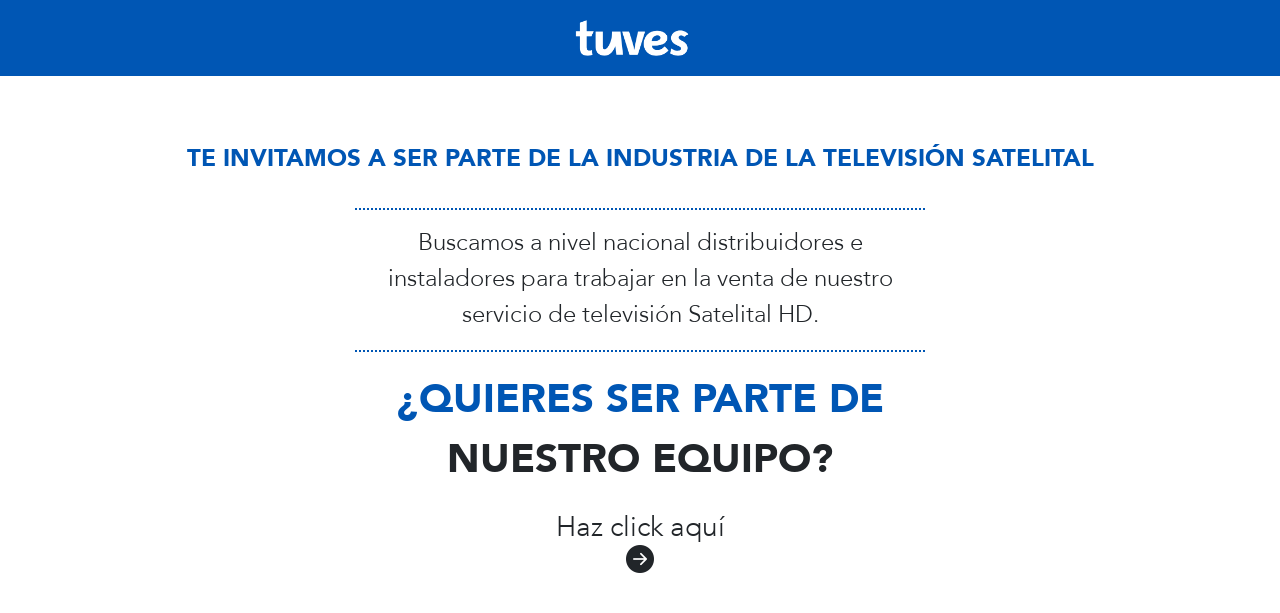

--- FILE ---
content_type: text/html; charset=UTF-8
request_url: https://distribuidores.tuves.com/
body_size: 2305
content:
<!DOCTYPE html>
<html>
<head>
	<meta name="viewport" content="width=device-width, initial-scale=1">
	<meta charset="utf-8"/>	<title>Home</title>
	<link href="/favicon.ico" type="image/x-icon" rel="icon"/><link href="/favicon.ico" type="image/x-icon" rel="shortcut icon"/>	<link href="/favicon.ico" type="image/x-icon" rel="icon"/><link href="/favicon.ico" type="image/x-icon" rel="shortcut icon"/><link rel="stylesheet" href="/aliados/css/bootstrap.min.css"/><link rel="stylesheet" href="/aliados/css/bootstrap-icons.css"/><link rel="stylesheet" href="/aliados/css/custom.min.css"/><meta name="csrfToken" content="xSq1MLKBqKcfsXkhf03MgYTSWzGBnnE5XtbVLB9DlhWZ7+hJd2BuR4qrmjeex0gohO8n5R3Xn6EYqWbanZjJjJg/w9JzbCLateBoV7n7SFg4t7EZKiehc/3b23gUV1wkup2sAK2lKxDljB/dLrX7wg=="/></head>
<body>
	<noscript>
		<div class="alert alert-block col-md-12">
			<h4 class="alert-heading">Warning!</h4>
			<p>You need to have <a href="http://en.wikipedia.org/wiki/JavaScript" target="_blank">JavaScript</a> enabled to use this site.</p>
		</div>
	</noscript>
	<nav class="navbar bg-primary">
		<div class="container d-flex justify-content-center">
			<a class="navbar-brand" href="#">
				<img src="/img/logo.png" alt="Home" class="img-fluid" style="height:50px"/>			</a>
		</div>
	</nav>
    <main class='container pt-3'>
        <div id="setFlash"></div>
        <div class="row justify-content-center">
    <div class="col-md-12 text-center">
        <p class="text-primary text-title mt-5">TE INVITAMOS A SER PARTE DE LA INDUSTRIA DE LA TELEVISIÓN SATELITAL</p>
    </div>
    <div class="col-md-6 col-xl-6 text-center text-content box-dotted my-3 p-3">
        Buscamos a nivel nacional distribuidores e instaladores para trabajar en la venta de nuestro servicio de televisión Satelital HD.
    </div>
    <div class="col-md-12 text-center">
        <p class="text-primary text-subtitle m-0">¿QUIERES SER PARTE DE</p>
        <p class="text-dark text-subtitle m-0">NUESTRO EQUIPO?</p>
    </div>
    <a href="/home/inscription" class="text-center mt-4 h3 text-dark text-decoration-none">Haz click aquí<br><i class="bi bi-arrow-right-circle-fill text-dark"></i></a></div>    </main>
	<footer></footer>
	<script src="/aliados/js/bootstrap.bundle.min.js"></script>	</body>

</html>


--- FILE ---
content_type: text/css;charset=UTF-8
request_url: https://distribuidores.tuves.com/aliados/css/custom.min.css
body_size: 955
content:
@font-face{font-family:"AvenirLight";src:url("../fonts/AvenirLight.ttf")}@font-face{font-family:"AvenirBlack";src:url("../fonts/AvenirBlack.ttf")}:root{--background: #0056B4;--background-secondary: #00A6E0}*{font-family:"AvenirLight",sans-serif}html{height:100%}body{margin:0;min-height:100vh;display:flex;flex-direction:column}main{flex:1}footer{height:3rem;background-color:var(--background);width:100%}.bg-primary{background-color:var(--background) !important}.text-primary{color:var(--background) !important}.text-title{font-family:"AvenirBlack",sans-serif;font-size:1.5rem}.text-subtitle{font-family:"AvenirBlack",sans-serif;font-size:2.5rem}.text-content{font-size:1.5rem}.btn-primary{background-color:var(--background) !important;color:#fff}.btn-info{background-color:var(--background-secondary) !important;color:#fff}.btn-info:hover{color:#fff}.box-dotted{border-top:.125rem dotted var(--background);border-bottom:.125rem dotted var(--background)}